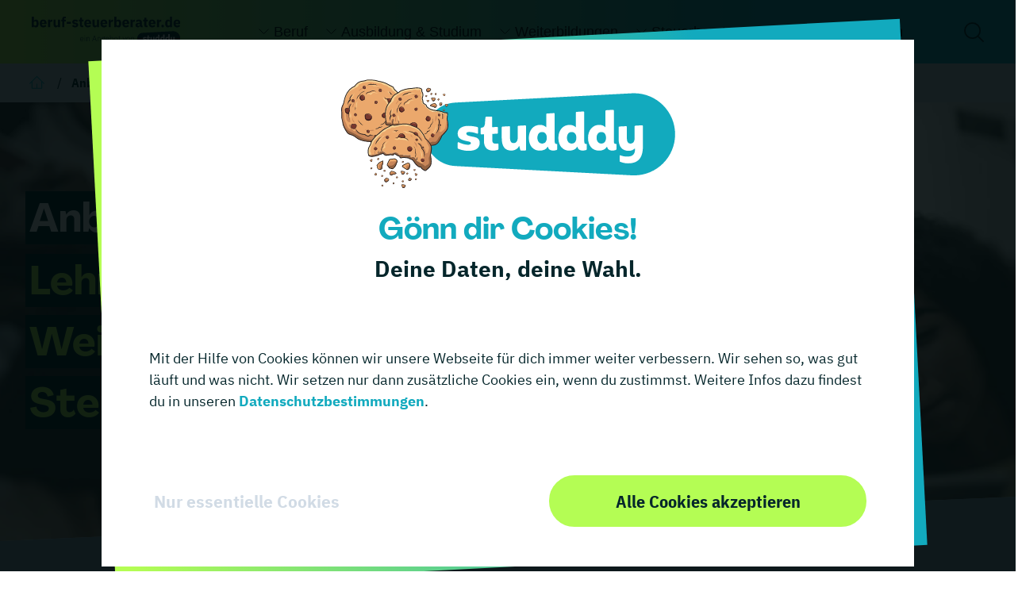

--- FILE ---
content_type: application/javascript
request_url: https://www.beruf-steuerberater.de/_next/static/chunks/pages/_app-a3dad144-5e4f764580a8872b.js
body_size: 15731
content:
!function(){try{var e="undefined"!=typeof window?window:"undefined"!=typeof global?global:"undefined"!=typeof self?self:{},t=Error().stack;t&&(e._sentryDebugIds=e._sentryDebugIds||{},e._sentryDebugIds[t]="5c26af38-74c0-4642-b596-95b981cd5cfb",e._sentryDebugIdIdentifier="sentry-dbid-5c26af38-74c0-4642-b596-95b981cd5cfb")}catch(e){}}(),(self.webpackChunk_N_E=self.webpackChunk_N_E||[]).push([[205],{67e3:function(e,t,n){"use strict";n.d(t,{d0:function(){return s},i$:function(){return c},Fn:function(){return l},ut:function(){return a}});var r=n(85893),i=n(53841),o=n(80176);let s=e=>{let{content:t}=e;return(0,r.jsx)(a,{fluid:!0,children:(0,r.jsx)(i.X2,{middle:"xs",children:null==t?void 0:t.map(e=>(0,r.jsx)(c,{"data-testid":"tabmenu-container",children:(0,r.jsx)(l,{className:(0,o.cx)(!!e.current&&"current"),href:e.link,"data-testid":"tabmenu-link",children:e.title})},e.title))})})};var u=n(71893),d=n(14353);let a=(0,u.ZP)(i.rj).withConfig({componentId:"sc-69cab7d4-0"})(["max-width:","px;margin:60px auto 50px;padding-top:20px;padding-bottom:20px;@media ","{margin:50px auto 25px;padding-top:0;padding-bottom:0;}"],e=>{let{theme:t}=e;return t.size.pageContent.maxWidth},d.sp.md),c=(0,u.ZP)(i.JX).withConfig({componentId:"sc-69cab7d4-1"})(["position:relative;margin-right:30px;&:not(:last-child)::after{position:absolute;top:50%;left:auto;right:-15px;display:inline-block;content:'';height:50px;transform:translateY(-50%);border-left:0.5px solid ",";@media ","{display:none;}}@media ","{width:100%;padding-bottom:30px;margin-bottom:30px;&:not(:last-child){border-bottom:0.5px solid ",";}}"],e=>{let{theme:t}=e;return t.colors.blueberry},d.sp.md,d.sp.md,e=>{let{theme:t}=e;return t.colors.blueberry}),l=u.ZP.a.withConfig({componentId:"sc-69cab7d4-2"})(["position:relative;font-size:22px;cursor:pointer;font-family:IBMPlexSans;color:",";display:inline-block;text-decoration:none;top:-2px;&.current{top:0;font-weight:bold;border-bottom:4px solid ",";}"],e=>{let{theme:t}=e;return t.colors.blueberry},e=>{let{theme:t}=e;return t.colors.lime})},59139:function(e,t,n){"use strict";n.d(t,{j:function(){return i}});var r=n(67294);let i=e=>{let{type:t="div",children:n,...i}=e;return r.createElement("none"===t?"div":t,i,n)}},16099:function(e,t,n){"use strict";n.d(t,{K:function(){return L}});var r=n(85893),i=n(80176),o=n(94234),s=n(67294),u=n(71893),d=n(68309),a=n(14353),c=n(59139),l=n(64540),f=n(41664),p=n.n(f);let h=u.ZP.div.withConfig({componentId:"sc-e4c84638-0"})(["position:relative;max-width:648px;background-color:",";overflow:hidden;margin:20px auto;@media ","{max-width:410px;}&::before{content:'';display:inline-block;position:absolute;top:-90px;left:-10%;transform:rotate(-3deg);height:170px;width:120%;background-color:white;}&::after{content:'';display:inline-block;position:absolute;bottom:-20px;left:-10%;transform:rotate(-3deg);height:40px;width:120%;background-color:white;z-index:1;}"],e=>{let{theme:t}=e;return t.colors.cool_grey},a.sp.md),m=u.ZP.div.withConfig({componentId:"sc-e4c84638-1"})(["padding:0 84px 92px;@media ","{padding:0 30px 60px;}"],a.sp.md),g=u.ZP.div.withConfig({componentId:"sc-e4c84638-2"})(["position:relative;display:flex;justify-content:center;align-items:center;height:235px;width:420px;margin:0 auto 52px;background-color:",";overflow:hidden;@media ","{height:180px;width:100%;max-width:320px;}"],e=>{let{theme:t}=e;return t.colors.grey},a.sp.md),w=(0,u.ZP)(l.E).withConfig({componentId:"sc-e4c84638-3"})(["max-width:283px;width:100%;height:auto;@media ","{width:217px;}"],a.sp.md),_=(0,u.ZP)(c.j).withConfig({componentId:"sc-e4c84638-4"})(["font-family:IBMPlexSansCondensed;font-size:34px;line-height:48px;text-align:center;margin-bottom:15px;display:-webkit-box;-webkit-box-orient:vertical;-webkit-line-clamp:2;overflow:hidden;hyphens:none;text-overflow:ellipsis;margin-left:auto;margin-right:auto;max-width:30ex;"," @media ","{font-family:IBMPlexSans;font-size:28px;line-height:39px;}@media ","{font-family:IBMPlexSans;font-size:19px;line-height:30px;}"],e=>{let{text:t}=e;return(null==t?void 0:t.length)>=60&&(0,u.iv)(["&:after{content:' [...]';}"])},a.sp.md,a.sp.xs),b=u.ZP.p.withConfig({componentId:"sc-e4c84638-5"})(["font-family:IBMPlexSans;font-size:22px;line-height:33px;text-align:center;margin-bottom:60px;padding:0 10px 0 10px;@media ","{font-family:IBMPlexSansCondensed;font-size:18px;line-height:27px;padding:0 5px 0 5px;}&.has-long-text{&::after{content:' [...]';}}"],a.sp.md),y=(0,u.ZP)(d.Sn).withConfig({componentId:"sc-e4c84638-6"})(["display:block;margin:0 auto 10px;padding:16px;width:285px;@media ","{width:100%;}"],a.sp.md),v=u.ZP.span.withConfig({componentId:"sc-e4c84638-7"})(["position:absolute;bottom:14px;right:0;font-family:IBMPlexSansCondensed;font-size:7px;font-weight:300;color:",";z-index:2;"],e=>{let{theme:t}=e;return t.colors.cool_grey}),I=(0,u.ZP)(p()).withConfig({componentId:"sc-e4c84638-8"})(["text-decoration:none;display:block;user-select:none;"]);var U=n(48931),A=n(78848),k=n(35724),x=n(53750),S=n(67513),B=n(26198);let L=()=>{var e;let[t,n]=(0,s.useState)(),u=(0,s.useRef)(null),d=(0,s.useRef)(null),{controlCenterData:a,openContactForm:c,setCurrentContactForm:l,setContactFormType:f,setTrackingContactFormType:p,currentPageType:L,getContactForm:R}=(0,o.GJ)();if(!a)return null;let E=(0,U.Q)(),[D,C]=(0,s.useState)(!1),T=(0,A.O)(d);(0,s.useEffect)(()=>{u.current&&n(u.current.innerHTML.length)},[u,a]);let P=(0,s.useMemo)(()=>{if(a)return null==a?void 0:a.userTips[Math.floor(Math.random()*(null==a?void 0:a.userTips.length))]},[a]),H=async()=>{f("usertip"),p("usertip"),l(null),c(),await R(null==P?void 0:P.offerer_id,"anbieter")};return((0,s.useEffect)(()=>{T&&!D&&(x.B({event:k.pZ,data:[{key:k.bV,value:E.createUUID()},{key:k.Gy,value:L},{key:k.k0,value:null==P?void 0:P.anbieter_name},{key:k.TN,value:"User-Tip"}]}),C(!0))},[T,D]),P)?(0,r.jsx)(h,{ref:d,children:(0,r.jsxs)(m,{children:[(0,r.jsx)(g,{children:(0,r.jsx)(w,{src:"".concat("https://ads-controlcenter.studddy-prod.com/","uploads/").concat(null==P?void 0:P.logo),alt:"User-Tip-Logo",gravity:S.yn.center})}),(0,r.jsx)(_,{text:null==P?void 0:P.headline,type:"h3",children:null==P?void 0:P.headline.slice(0,60)}),(0,r.jsx)(b,{ref:u,className:(0,i.cx)(t>=307&&"has-long-text"),dangerouslySetInnerHTML:{__html:null==P?void 0:null===(e=P.text_field)||void 0===e?void 0:e.trim().substring(0,307)}}),(0,r.jsx)(I,{target:(0,B.Bm)(null==P?void 0:P.offerer_profile_url)?"_blank":"_self",href:null==P?void 0:P.offerer_profile_url,onClick:()=>{x.B({event:k.zk,data:[{key:k.bV,value:E.createUUID()},{key:k.Gy,value:L},{key:k.k0,value:null==P?void 0:P.anbieter_name},{key:k.TN,value:"User-Tip"}]})},children:(0,r.jsx)(y,{variant:null==P?void 0:P.redirect_button_style,children:null==P?void 0:P.redirect_button_name})}),(0,r.jsx)(y,{variant:null==P?void 0:P.form_button_style,onClick:H,children:null==P?void 0:P.form_button_name}),(0,r.jsx)(v,{children:"Sponsored"})]})}):null}},39722:function(e,t,n){"use strict";n.d(t,{v:function(){return i}});var r=n(85893);let i=e=>{let{vgWortMarke:t}=e;return(0,r.jsx)("span",{dangerouslySetInnerHTML:{__html:t}})}},7405:function(e,t,n){"use strict";n.d(t,{$Y:function(){return i},A4:function(){return r},ae:function(){return s},nN:function(){return u},xE:function(){return o}});let r="studddy_backend_layout__anbieterseite",i="layout__angebot",o="studddy_backend_layout__allgemeine_weiterbildungsdatenbank",s="studddy_backend_layout__legacy_sgs_weiterbildung",u="studddy_backend_layout__allgemeine_datenbankseite"},5944:function(e,t,n){"use strict";n.d(t,{EG:function(){return R},HL:function(){return Z},L6:function(){return A},LQ:function(){return z},MD:function(){return M},Mk:function(){return S},Oo:function(){return i},PD:function(){return C},PS:function(){return U},P_:function(){return I},QF:function(){return o},RK:function(){return N},S5:function(){return s},TN:function(){return O},UA:function(){return u},UO:function(){return Y},US:function(){return r},Un:function(){return b},Uq:function(){return x},VJ:function(){return v},Wz:function(){return H},XC:function(){return P},YY:function(){return y},Z4:function(){return j},c6:function(){return T},dc:function(){return h},eY:function(){return D},fJ:function(){return J},fT:function(){return a},fX:function(){return E},hO:function(){return W},hi:function(){return w},il:function(){return k},k9:function(){return d},lD:function(){return c},mY:function(){return f},nd:function(){return l},pB:function(){return F},r8:function(){return m},rG:function(){return p},ry:function(){return _},sN:function(){return B},tz:function(){return L},zH:function(){return g}});let r="cehomepagehero_homepage_hero",i="cepagehero_page_hero",o="cefeaturebenefitstimeline_featurebenefitstimeline",s="ceuniversitytrustslider_university_trust_slider",u="ceteasercard_teasercard",d="html",a="tableOfContent",c="text",l="textmedia",f="ceimagewithparallelogramoption_image_with_parallelogramoption",p="ceaccordion_accordion",h="shortcut",m="tab_menu",g="bread_crumbs",w="vg_wort_marke",_="return_button",b="ceinfobox_ce_infobox",y="ceuniversityofmonth_university_of_month",v="cespotlight_cespotlight",I="werbemittel-spotlight",U="studddy_keyfacts",A="studddylandingpage_lpkeyfacts",k="ceusertip_ceusertip",x="studddy_prefilter",S="studddy_seaserp",B="werbemittel---usertip",L="studddybase_bildnachweise",R="studddyhubspot_hubspot_form",E="studddy_keyfacthero",D="b13-2cols-50-50",C="studddy_singleviewherokeyfacts",T="studddy_singleviewgallery",P="studddy_singleviewlocation",H="studddy_singleviewhero",z="studddy_singleviewkeyfacts",O="studddy_singleviewinfogeneral",j="studddy_singleviewinfos",F="studddy_singleviewserp",M="studddy_singleviewform",N="studddylandingpage_lpproperties",Y="studddylandingpage_lpserp",Z="studddylandingpage_lpintro",W="studddylandingpage_lphero",J="studddylandingpage_lplinked"},20384:function(e,t,n){"use strict";n.d(t,{B2:function(){return U},HJ:function(){return c},KQ:function(){return x},S5:function(){return s},U0:function(){return i},ZO:function(){return b},_0:function(){return o},bU:function(){return h},d6:function(){return a},eI:function(){return y},j1:function(){return f},kx:function(){return A},lg:function(){return d},mt:function(){return S},nA:function(){return k},nL:function(){return r},om:function(){return _},pZ:function(){return m},pd:function(){return u},pq:function(){return w},r9:function(){return l},tN:function(){return p},wV:function(){return B},yq:function(){return I},yx:function(){return v},zk:function(){return g}});let r="header_logo_click",i="header_navigation_click",o="teaser_card_button_click",s="footer_navigation_click",u="trust_slider_logo_click",d="table_of_content_click",a="table_of_content_open_click",c="breadcrumb_item_click",l="lead_sent",f="lead_open",p="lead_visible",h="lead_error",m="anbieterprofil_visible",g="anbieterprofil_click",w="angebotsprofil_click",_="angebotsprofil_visible",b="hero_cta_button_click",y="hero_cta_link_click",v="spotlight_visible",I="spotlight_anbieterwebsite_clickout",U="angebotsfiltermodul_filter_removed",A="angebotsfiltermodul_filter_used",k="angebotsfiltermodul_weitere_ergebnisse_click",x="anbieterprofil_page_visit",S="angebotsprofil_page_visit",B="anbieterprofil_anbieterwebsite_clickout"},48826:function(e,t,n){"use strict";n.d(t,{$d:function(){return c},AZ:function(){return d},LT:function(){return o},QJ:function(){return a},WR:function(){return s},fy:function(){return u},mR:function(){return i},y8:function(){return r}});let r={"basic-offer-cta":{name:"basic offer cta",description:"Add cta to basic offers in offerer database",environment:["dev","prod"]},"remove-limits-in-filters":{name:"remove limits in filters",description:"remove limits provided by backend so we can show standort filters correctly",environment:["dev","prod"]},"offer-header-cta":{name:"offer header cta",description:"Make offer item titles clickable with hover effects",environment:["dev","prod"]},"phone-hint":{name:"phone hint",description:"Show phone number hint with info icon in contact forms",environment:["dev","prod"]},"heyflow-clickfunnel":{name:"HEYFLOW_CLICKFUNNEL",description:"activates Heyflow Clickfunnel Feature",environment:["dev"]},"schema-org-scripts":{name:"Schema.org JSON-LD Scripts",description:"activates Schema.org JSON-LD Scripts for better SEO",environment:["dev","prod"]},"toc-h2-sections":{name:"TOC H2 Sections",description:"Include H2 subsections in table of contents",environment:["dev"]},"active-navigation-highlight":{name:"Active Navigation Highlight",description:"Highlight active navigation items visually",environment:["dev","prod"]},"alphabetical-study-program-sorting":{name:"Alphabetical Study Program Sorting",description:"Sort study programs alphabetically on provider profiles",environment:["dev","prod"]}},i="basic-offer-cta",o="remove-limits-in-filters",s="offer-header-cta",u="heyflow-clickfunnel",d="toc-h2-sections",a="active-navigation-highlight",c="alphabetical-study-program-sorting"},35724:function(e,t,n){"use strict";n.d(t,{rG:function(){return L.rG},D7:function(){return A},wV:function(){return r.wV},zk:function(){return r.zk},KQ:function(){return r.KQ},pZ:function(){return r.pZ},k0:function(){return _},c9:function(){return w},pq:function(){return r.pq},mt:function(){return r.mt},om:function(){return r.om},lg:function(){return g},fj:function(){return m},nN:function(){return j.nN},xE:function(){return j.xE},A4:function(){return j.A4},$Y:function(){return j.$Y},ae:function(){return j.ae},mR:function(){return F.mR},tz:function(){return L.tz},HJ:function(){return r.HJ},HZ:function(){return l},zH:function(){return L.zH},ke:function(){return U},rE:function(){return I},TN:function(){return b},ah:function(){return T},_R:function(){return C},WB:function(){return S},v3:function(){return B},wd:function(){return x},AF:function(){return k},Kc:function(){return P},O3:function(){return O},QF:function(){return L.QF},jv:function(){return y},B2:function(){return r.B2},nA:function(){return r.nA},kx:function(){return r.kx},NM:function(){return v},S5:function(){return r.S5},UE:function(){return a},qg:function(){return z},nL:function(){return r.nL},U0:function(){return r.U0},UR:function(){return c},ZO:function(){return r.ZO},eI:function(){return r.eI},US:function(){return L.US},Oo:function(){return L.Oo},k9:function(){return L.k9},no:function(){return E},Un:function(){return L.Un},fX:function(){return L.fX},eY:function(){return L.eY},Qs:function(){return p},j1:function(){return r.j1},r9:function(){return r.r9},Dy:function(){return h},tN:function(){return r.tN},L6:function(){return L.L6},fJ:function(){return L.fJ},hO:function(){return L.hO},HL:function(){return L.HL},RK:function(){return L.RK},UO:function(){return L.UO},WR:function(){return F.WR},Uq:function(){return L.Uq},Gy:function(){return i},kA:function(){return o},mY:function(){return L.mY},LT:function(){return F.LT},Cg:function(){return R},ry:function(){return L.ry},dc:function(){return L.dc},XC:function(){return L.XC},MD:function(){return L.MD},c6:function(){return L.c6},Wz:function(){return L.Wz},Z4:function(){return L.Z4},kJ:function(){return L.TN},LQ:function(){return L.LQ},PD:function(){return L.PD},pB:function(){return L.pB},VJ:function(){return L.VJ},yq:function(){return r.yq},P_:function(){return L.P_},yx:function(){return r.yx},EG:function(){return L.EG},PS:function(){return L.PS},Mk:function(){return L.Mk},qe:function(){return H},hd:function(){return D},fT:function(){return L.fT},TV:function(){return r.lg},d6:function(){return r.d6},r8:function(){return L.r8},_0:function(){return r._0},UA:function(){return L.UA},qI:function(){return u},lD:function(){return L.lD},nd:function(){return L.nd},qr:function(){return s},bV:function(){return f},pd:function(){return r.pd},FR:function(){return d},YY:function(){return L.YY},l:function(){return L.S5},il:function(){return L.il},sN:function(){return L.sN},hi:function(){return L.hi}});var r=n(20384);let i="page_type",o="page_type",s="toc_item",u="teaser_card_item",d="trust_slider_link",a="footer_nav_link",c="header_nav_link",l="breadcrumb_title",f="transaction_id",p="leadform_type",h="lead_type",m="angebot_type",g="angebot_name",w="anbieter_type",_="anbieter_name",b="component_type",y="filter_category",v="filter_value",I="click_text",U="click_link",A="api/v1/advertisement-material",k="api/v1/formular/",x="api/v1/formular/angebot/",S="v1/public-api/lead",B="v1/public-api/lead-email";var L=n(5944);let R="##RESULT_HOCHSCHULEN_COUNT##",E="/assets/images/placeholder.jpg",D="suchanfrage",C="consentMode",T="consent",P="#cookie-banner",H="#suchauftrag",z="hashchange",O=["www.beruf-steuerberater.de","www.ernaehrung-studieren.de","www.beruf-steuerberater-dev.de","www.ernaehrung-studieren-dev.de"];var j=n(7405),F=n(48826)},52690:function(e,t,n){"use strict";n.d(t,{Z:function(){return r}});let r=["abschluss","studienform","cluster_studienangebot","fachbereich_cluster_studienangebot","stadt"]},88609:function(e,t,n){"use strict";n.d(t,{D:function(){return r}});let r=(e,t,n)=>{switch(e){case"studddy_backend_layout__allgemeine_datenbankseite":return"liste-hsdb";case"studddy_backend_layout__anbieterseite":if("anbieter"===t.entityType){if(n)return"profile-hs-toc";return"profile-hs"}if(n)return"profile-sgs-toc";return"profile-sgs";case"studddy_backend_layout__landingpage":return"liste-lp";case"studddy_backend_layout__sgs_bachelor_vollzeit":case"studddy_backend_layout__sgs_master_vollzeit":case"studddy_backend_layout__sgs_fernstudium":case"studddy_backend_layout__sgs_duales_studium":case"studddy_backend_layout__sgs_staatsexamen":case"studddy_backend_layout__sgs_mba":return"liste-sgs";default:return null}}},96026:function(e,t,n){"use strict";let r;n.d(t,{HZ:function(){return i},U:function(){return r}});try{r=n(48572)}catch(e){r=n(4008)}function i(e){for(let t in r)if(r[t].UID===e)return r[t]}},26198:function(e,t,n){"use strict";n.d(t,{Bm:function(){return i},Ed:function(){return a},LJ:function(){return d},Ph:function(){return s},hI:function(){return c},lm:function(){return u},rd:function(){return o},y0:function(){return l}});var r=n(14353);let i=e=>window.location.hostname!==new URL(e).hostname,o=(e,t)=>{let n=new URL(window.location.href),r=new URLSearchParams(n.search);null===t?r.delete(e):r.set(e,t),window.history.pushState({},"","".concat(n.pathname,"?").concat(r.toString()))},s=e=>new URLSearchParams(window.location.search).get(e),u=()=>{window.location.hash&&window.history.replaceState({},"",window.location.pathname)},d=(e,t)=>0===e.indexOf("http://")||0===e.indexOf("https://")?e:"/"===Array.from(e)[0]?"".concat(t.API_URL).concat(e.substring(1)):"".concat(t.API_URL).concat(e),a=()=>{console.clear(),console.log("%c".concat("\n    ░░░░░░░░░░░░░░░░░░░░░░░░░░░░░░░░░░░░░░░░░░░░░░░░░░░░░░░░░░░░░░░░░░░░░░\n    ░░      ░░░        ░░  ░░░░  ░░       ░░░       ░░░       ░░░  ░░░░  ░\n    ▒  ▒▒▒▒▒▒▒▒▒▒▒  ▒▒▒▒▒  ▒▒▒▒  ▒▒  ▒▒▒▒  ▒▒  ▒▒▒▒  ▒▒  ▒▒▒▒  ▒▒▒  ▒▒  ▒▒\n    ▓▓      ▓▓▓▓▓▓  ▓▓▓▓▓  ▓▓▓▓  ▓▓  ▓▓▓▓  ▓▓  ▓▓▓▓  ▓▓  ▓▓▓▓  ▓▓▓▓    ▓▓▓\n    ███████  █████  █████  ████  ██  ████  ██  ████  ██  ████  █████  ████\n    ██      ██████  ██████      ███       ███       ███       ██████  ████\n    ██████████████████████████████████████████████████████████████████████                                                                    \n    "),"font-family:monospace; color: ".concat(r.rS.colors.laguna,"; font-size: 12px;")),console.log("%cVersion: ".concat("251112-1401"),"font-family:monospace; color: ".concat(r.rS.colors.blueberry,"; font-size: 14px;font-weight:bold;"))},c=e=>{let t=document.getElementById("filtersection");t?t.scrollIntoView({behavior:"smooth"}):e&&(window.location.href=e+"#filtersection")},l=(e,t,n,r)=>{if(!window)return;let i=null,o=s=>{i||(i=s);let u=Math.min((s-i)/r,1);e.innerHTML=Math.floor(u*(n-t)+t).toString(),u<1&&window.requestAnimationFrame(o)};window.requestAnimationFrame(o)}},51365:function(e,t,n){"use strict";n.d(t,{b:function(){return i}});var r=n(67294);let i=(e,t)=>(0,r.useEffect)(()=>{(async()=>{e()})()},t)},81676:function(e,t,n){"use strict";n.d(t,{k:function(){return i}});var r=n(67294);let i=function(){let e=arguments.length>0&&void 0!==arguments[0]&&arguments[0],[t,n]=(0,r.useState)(e);return{state:t,toggle:()=>{n(e=>!e)},setTrue:()=>n(!0),setFalse:()=>n(!1),setState:n}}},80176:function(e,t,n){"use strict";function r(){for(var e=arguments.length,t=Array(e),n=0;n<e;n++)t[n]=arguments[n];return t.flat().filter(e=>"string"==typeof e).join(" ").trim()}n.d(t,{cx:function(){return r}})},83603:function(e,t,n){"use strict";n.d(t,{O:function(){return i}});var r=n(67294);let i=(e,t)=>{(0,r.useEffect)(()=>{let n=n=>{e.current&&!e.current.contains(n.target)&&t()};return document.addEventListener("click",n),()=>{document.removeEventListener("click",n)}},[e,t])}},48995:function(e,t,n){"use strict";n.d(t,{O1:function(){return u},gV:function(){return d},ye:function(){return a}});var r=n(67294),i=n(48826);let o=(0,r.createContext)(void 0),s=()=>i.y8,u=e=>{let{children:t}=e,[n,u]=(0,r.useState)(i.y8),[d,a]=(0,r.useState)(0),[c,l]=(0,r.useState)(0),[f,p]=(0,r.useState)({}),h=(0,r.useMemo)(()=>({isFeatureEnabled:e=>{let t=n[e];return!!t&&!!t.environment&&0!==t.environment.length&&t.environment.includes("prod")},getFeatureFlag:e=>n[e],getAllFlags:()=>({...n}),refreshFlags:async()=>{try{await new Promise(e=>setTimeout(e,100)),u(s()),l(e=>e+1)}catch(e){}},resetToDefaults:()=>{u(s()),p({}),l(e=>e+1)},forceUpdate:()=>{a(e=>e+1),l(e=>e+1)},updateFlag:(e,t)=>{p(n=>({...n,[e]:t})),l(e=>e+1)},getDebugToggle:e=>f[e]||!1,resetDebugToggles:()=>{p({}),l(e=>e+1)},renderTrigger:c}),[n,d,c,f]);return r.createElement(o.Provider,{value:h},t)},d=()=>{let e=(0,r.useContext)(o);if(void 0===e)throw Error("useFeatureFlags muss innerhalb eines FeatureFlagProviders verwendet werden");return e},a=e=>{let{isFeatureEnabled:t,renderTrigger:n}=d();return(0,r.useMemo)(()=>t(e),[t,e,n])}},53750:function(e,t,n){"use strict";n.d(t,{A:function(){return o},B:function(){return i}});var r=n(35724);let i=e=>{var t,n;let{event:r,data:i}=e,o={event:r};(null==i?void 0:i.length)>0&&i.forEach(e=>{o[e.key]=e.value}),null==window||null===(t=window._mtm)||void 0===t||t.push(o),null==window||null===(n=window.dataLayer)||void 0===n||n.push(o)},o=e=>{let t={ad_personalization:!1,ad_storage:!1,ad_user_data:!1,analytics_storage:!1,functionality_storage:!1,security_storage:!1};"all"===e&&(t.analytics_storage=!0),s(t)},s=e=>{let t={functionality_storage:e.functionality_storage?"granted":"denied",security_storage:e.security_storage?"granted":"denied",ad_storage:e.ad_storage?"granted":"denied",ad_user_data:e.ad_user_data?"granted":"denied",ad_personalization:e.ad_personalization?"granted":"denied",analytics_storage:e.analytics_storage?"granted":"denied"};localStorage.getItem(r._R)!==JSON.stringify(t)&&(function(){for(var e,t=arguments.length,n=Array(t),r=0;r<t;r++)n[r]=arguments[r];null===(e=window.dataLayer)||void 0===e||e.push(arguments)}("consent","update",t),localStorage.setItem(r._R,JSON.stringify(t)),i({event:"consent_update"}))}},46522:function(e,t,n){"use strict";n.d(t,{n:function(){return l}});var r=n(42474),i=n(67513),o=n(11752),s=n.n(o),u=n(48764).Buffer;let d=e=>u.from(e).toString("base64").replace(/=/g,"").replace(/\+/g,"-").replace(/\//g,"_"),a=e=>u.from(e,"hex"),c=(e,t,n)=>{if(!e||!r.createHmac)return;let i=(0,r.createHmac)("sha256",a(n));return i.update(a(e)),i.update(t),d(i.digest())},l=e=>{let{original_image_url:t,size:n,resize:r="fill",gravity:o=i.yn.smart,format:u="webp",quality:a=100}=e,{publicRuntimeConfig:l}=s()();if(!t)return{};let f="/rs:".concat(r).concat(n?":".concat(n.width,":").concat(n.height):"","/gravity:").concat(o,"/format:").concat(u,"/quality:").concat(a,"/")+d(t),p=c("2aba25a9c150d9c45683c1cdcc4eeac8c5ea139e23fdd8343c930f730b72679569f49837b6c3f96ff1d791b8b52fdca7734cb86461f55e366bafe5dbdacbe9b0",f,"44a55deaef9f92067d88ed4a15aa853374e834902b15cf84878524539f9cc5dce60733d8fc9dfb52ddcb42af2734eee49b9c085d9726d33e18932a129b01939a");return{proxyImage:p?"".concat(l.IMGPROXY_URL).concat(p).concat(f):t,format:u}}},78848:function(e,t,n){"use strict";n.d(t,{O:function(){return i}});var r=n(67294);function i(e){let[t,n]=(0,r.useState)(!1);return(0,r.useEffect)(()=>{var t;if(!(null===(t=window)||void 0===t?void 0:t.IntersectionObserver))return;let r=new IntersectionObserver(e=>{let[t]=e;return n(t.isIntersecting)});return e.current&&r.observe(e.current),()=>{r.disconnect()}},[e]),t}},70472:function(e,t,n){"use strict";let r=n(2043);r.setLevel("info"),t.Z=r},23577:function(e,t,n){"use strict";n.d(t,{a:function(){return i}});var r=n(67294);let i=e=>{let[t,n]=(0,r.useState)(!1),i=(0,r.useCallback)(e=>{e.matches?n(!0):n(!1)},[]);return(0,r.useEffect)(()=>{let t=window.matchMedia("(max-width: ".concat(e,"em)"));return t.addEventListener("change",i),t.matches&&n(!0),()=>t.removeEventListener("change",i)},[]),t}},57956:function(e,t,n){"use strict";n.d(t,{O:function(){return i}});var r=n(67294);let i=e=>{let t=r.useRef();return r.useEffect(()=>{let n=n=>{var r,i,o;!t.current||(null==t?void 0:null===(o=t.current)||void 0===o?void 0:null===(i=o.innerHTML)||void 0===i?void 0:i.includes(null===(r=n.target)||void 0===r?void 0:r.innerHTML))||e()};return document.addEventListener("click",n,!0),()=>{document.removeEventListener("click",n,!0)}},[t]),t}},63478:function(e,t,n){"use strict";n.d(t,{x:function(){return i}});var r=n(31574);let i=()=>{let{currentPageType:e}=(0,r.G)();return e}},71231:function(e,t,n){"use strict";n.d(t,{r:function(){return r}});let r=(e,t)=>{var n=document.getElementById(e),r=(null==n?void 0:n.getBoundingClientRect().top)+window.pageYOffset-t;r&&window.scrollTo({top:r,behavior:"smooth"})}},11012:function(e,t,n){"use strict";n.d(t,{Q:function(){return o}});var r=n(5121),i=n(96026);async function o(e){try{let t=await r.Z.post("".concat("https://862nzbm710xwrohgp.a1.typesense.net/","multi_search"),{searches:e},{headers:{"X-TYPESENSE-API-KEY":"".concat(i.U.general.TYPESENSE_KEY)}});return null==t?void 0:t.data}catch(e){console.error(e)}}},59602:function(e,t,n){"use strict";var r=n(67294);t.Z=(e,t)=>{let n=(0,r.useRef)(null),[i,o]=(0,r.useState)(!1),[s,u]=(0,r.useState)(e);return(0,r.useEffect)(()=>{if(!n.current)return;let{top:e}=n.current.getBoundingClientRect();u(e)},[n,u]),(0,r.useEffect)(()=>{let r=()=>{n.current&&(o(window.scrollY>200&&window.scrollY>s-e),t())};return window.addEventListener("scroll",r,{passive:!0}),()=>window.removeEventListener("scroll",r)},[o,n,s]),{stickyRef:n,sticky:i,setSticky:o}}},7875:function(e,t,n){"use strict";n.d(t,{l:function(){return o}});let r={Ü:"UE",Ä:"AE",Ö:"OE",ü:"ue",ä:"ae",ö:"oe",ß:"ss"},i=e=>e.replace(/[\u00dc|\u00c4|\u00d6][a-z]/g,e=>{let t=r[e.slice(0,1)];return t.charAt(0)+t.charAt(1).toLowerCase()+e.slice(1)}).replace(RegExp("["+Object.keys(r).join("|")+"]","g"),e=>r[e]),o=e=>i(e).toLowerCase().replace(/\s+/g,"-").replace(/[^\w-]+/g,"")},59938:function(e,t,n){"use strict";n.d(t,{X:function(){return u}});var r=n(35724),i=n(46522),o=n(94234);let s=n(77503),u=()=>{let{siteSettings:e,filterEntitiesAmount:t}=(0,o.GJ)(),n=function(e){let t=arguments.length>1&&void 0!==arguments[1]?arguments[1]:0;if(!e)return"h2-".concat(t);let n=e.toLowerCase().trim().replace(/[äöüß]/g,e=>({ä:"ae",ö:"oe",ü:"ue",ß:"ss"})[e]||e).replace(/[^a-z0-9\s-]/g,"").replace(/\s+/g,"-").replace(/-+/g,"-").replace(/^-|-$/g,"");return n&&"-"!==n||(n="h2-".concat(t)),n};return{generateHTMLfromText:(o,u)=>{if(!o)return;if(o.includes("<script>")&&o.includes("</script>"))return o;let d=s.load(o),a=d("img"),c=d("table");a.each(function(){let t=d(this).attr("src");if(!t)return;let{proxyImage:n}=(0,i.n)({original_image_url:"".concat(e.API_URL.slice(0,-1)).concat(t),format:"webp"});d(this).attr("src",n),u&&d(this).wrap('<div class="img-wrapper"></div>')}),c.each(function(){d(this).wrap('<div class="table-wrapper"></div>')});let l=0;return d("h2").each(function(){let e=d(this).text().trim();if(e){let t=n(e,l);d(this).attr("id",t),l++}}),d("body").html(d("body").html().replaceAll(r.Cg,null==t?void 0:t.toString())),d("body").html()},getTableHeaderColor:e=>"lime"===e?"blueberry":"white",extractTextOnly:e=>e&&s?s.load(e).text():"",getEmbedYoutubeUrl:e=>{let t=e.match(/(?:youtube\.com\/watch\?v=|youtu\.be\/)([\w-]+)/);return t?"https://www.youtube.com/embed/".concat(t[1]):e},generateIdFromText:n,extractH2Elements:e=>{if(!e)return[];let t=s.load(e),r=[],i=0;return t("h2").each(function(){let e=t(this).text().trim();if(e){let t=n(e,i);r.push({id:t,text:e}),i++}}),r}}}},65947:function(e,t,n){"use strict";n.d(t,{O:function(){return s}});var r=n(67294),i=n(23577),o=n(14353);let s=(e,t,n)=>{let s=(0,i.a)(o.rg.lg),[u,d]=(0,r.useState)(0),a=()=>{d(window.pageYOffset)};(0,r.useEffect)(()=>(window.addEventListener("scroll",a,{passive:!0}),()=>{window.removeEventListener("scroll",a)}),[]),(0,r.useEffect)(()=>{var r;if(s||!(null==e?void 0:null===(r=e.current)||void 0===r?void 0:r.getBoundingClientRect()))return;let i=n.size.navbar.desktop+n.size.cta.desktop+20;t.forEach(e=>{var t;if(!(null==e?void 0:null===(t=e.current)||void 0===t?void 0:t.getBoundingClientRect()))return}),e.current.style.position="sticky",e.current.style.top="".concat(i,"px")},[u,s])}},80484:function(e,t,n){"use strict";function r(e){if(!e||"string"!=typeof e)return null;var t=e.split(".")[1].replace(/-/g,"+").replace(/_/g,"/");return JSON.parse(decodeURIComponent(window.atob(t).split("").map(function(e){return"%"+("00"+e.charCodeAt(0).toString(16)).slice(-2)}).join("")))}n.d(t,{a:function(){return r}})},48931:function(e,t,n){"use strict";n.d(t,{Q:function(){return r}});let r=()=>{let e="".concat(1e7,"-",1e3,"-",4e3,"-",8e3,"-",1e11);return{createUUID:()=>e.replace(/[018]/g,e=>(+e^crypto.getRandomValues(new Uint8Array(1))[0]&15>>+e/4).toString(16))}}},50202:function(e,t,n){"use strict";var r=n(2121),i=n(69821);globalThis.__sentryRewritesTunnelPath__=void 0,globalThis.SENTRY_RELEASE={id:"studddy-static-build"},globalThis.__sentryBasePath=void 0,globalThis.__rewriteFramesAssetPrefixPath__="",r.S1({dsn:"https://4bacbae3abd665710110786f92d97382@o4507107909959680.ingest.de.sentry.io/4507740871655504",tracesSampleRate:1,debug:!1,replaysOnErrorSampleRate:1,replaysSessionSampleRate:.1,integrations:[i.G({maskAllText:!0,blockAllMedia:!0})]})},6814:function(e,t,n){"use strict";n.r(t);var r=n(85893),i=n(84387),o=n(29166),s=n(22304),u=n(19505),d=n(35724),a=n(26198),c=n(53750),l=n(11752),f=n.n(l),p=n(9008),h=n.n(p),m=n(11163),g=n(4298),w=n.n(g);n(37432),n(91084);var _=n(67294),b=n(21606),y=n(42058);t.default=function(e){var t,n;let{Component:l,pageProps:p}=e,[g,v]=(0,_.useState)(!0),[I,U]=(0,_.useState)(!1),[A]=(0,b.Z)(["consent"]),k=(0,m.useRouter)(),{publicRuntimeConfig:x}=f()(),{robots:S,title:B,author:L,authorEmail:R,keywords:E,description:D,abstract:C,twitterCard:T,twitterDescription:P,twitterTitle:H,twitterImage:z,ogDescription:O,ogTitle:j,ogImage:F,canonical:M}=(null==p?void 0:null===(t=p.pageData)||void 0===t?void 0:t.meta)||{},{setCookiesFn:N}=(0,o.q)(),{robotsMetaContent:Y,authorContent:Z}=(0,_.useMemo)(()=>({authorContent:"".concat(L,", ").concat(R),robotsMetaContent:S&&"".concat(S.noFollow?"noFollow":"follow",", ").concat(S.noIndex?"noIndex":"index")}),[S,L,R]);(0,_.useEffect)(()=>{U(null==A.consent&&void 0==y.X.find(e=>e==k.asPath)),A.consent&&(0,c.A)(A.consent)},[A.consent]),(0,_.useEffect)(()=>{let e=()=>{window.location.hash===d.Kc&&(N("none"),setTimeout(()=>{U(!0)},0))};return e(),window.addEventListener(d.qg,e),()=>{window.removeEventListener(d.qg,e)}},[k.asPath]);let W=()=>{v(!0)};return(0,_.useEffect)(()=>(window.addEventListener("beforeunload",W),(0,a.Ed)(),()=>{window.removeEventListener("beforeunload",W)}),[]),(0,_.useEffect)(()=>{v(!1)},[]),(0,_.useEffect)(()=>{g&&setTimeout(()=>{v(!1)},1e3)},[g]),(0,r.jsx)(u.O1,{children:(0,r.jsxs)(_.Fragment,{children:[(0,r.jsxs)(h(),{children:[(0,r.jsx)("title",{children:B}),Y&&(0,r.jsx)("meta",{name:"robots",content:Y}),M&&(0,r.jsx)("link",{rel:"canonical",href:M}),D&&(0,r.jsx)("meta",{name:"description",content:D}),C&&(0,r.jsx)("meta",{name:"abstract",content:C}),E&&(0,r.jsx)("meta",{name:"keywords",content:E}),L&&(0,r.jsx)("meta",{name:"author",content:Z}),T&&(0,r.jsx)("meta",{name:"twitter:card",content:T}),H&&(0,r.jsx)("meta",{name:"twitter:title",content:H}),P&&(0,r.jsx)("meta",{name:"twitter:description",content:P}),z&&(0,r.jsx)("meta",{name:"twitter:image",content:z}),j&&(0,r.jsx)("meta",{name:"og:title",content:j}),O&&(0,r.jsx)("meta",{name:"og:description",content:O}),F&&(0,r.jsx)("meta",{name:"og:image",content:F}),p.siteSettings&&(0,r.jsxs)(r.Fragment,{children:[(0,r.jsx)("link",{rel:"apple-touch-icon",sizes:"180x180",href:"/apple-touch-icon.png"}),(0,r.jsx)("link",{rel:"icon",type:"image/png",sizes:"32x32",href:"/favicon-32x32.png"}),(0,r.jsx)("link",{rel:"icon",type:"image/png",sizes:"16x16",href:"/favicon-16x16.png"})]}),p.siteSettings&&(0,r.jsx)("link",{rel:"manifest",href:"/site.webmanifest",crossOrigin:"use-credentials"}),(0,r.jsx)("link",{rel:"sitemap",type:"application/xml",href:"/"}),(null==p?void 0:null===(n=p.pageData)||void 0===n?void 0:n.schemas)&&Array.isArray(p.pageData.schemas)&&p.pageData.schemas.map((e,t)=>(0,r.jsx)("script",{type:"application/ld+json",dangerouslySetInnerHTML:{__html:JSON.stringify(e)}},t))]}),(0,r.jsx)(w(),{id:"google-tag-manager",strategy:"afterInteractive",children:"\n          (function(w,d,s,l,i){w[l]=w[l]||[];w[l].push({'gtm.start':\n          new Date().getTime(),event:'gtm.js'});var f=d.getElementsByTagName(s)[0],\n          j=d.createElement(s),dl=l!='dataLayer'?'&l='+l:'';j.async=true;j.src=\n          'https://www.googletagmanager.com/gtm.js?id='+i+dl;f.parentNode.insertBefore(j,f);\n          })(window,document,'script','dataLayer','".concat(x.GOOGLE_ANALYTICS,"');\n        ")}),p.pageData?(0,r.jsxs)(s.Z,{noScroll:I,pageData:p.pageData,siteSettings:p.siteSettings,children:[I&&!g&&(0,r.jsx)(o.t,{options:[{label:"Nur essentielle Cookies",value:"necessary",variant:"essential"},{label:"Alle Cookies akzeptieren",value:"all",variant:"lime"}]}),g&&(0,r.jsx)(i.gb,{}),(0,r.jsx)(l,{...p}),(0,r.jsx)(u.a1,{})]}):(0,r.jsxs)(r.Fragment,{children:[(0,r.jsx)(l,{...p}),(0,r.jsx)(u.a1,{})]})]})})}},30691:function(e,t,n){"use strict";n.d(t,{A5:function(){return i},sR:function(){return o},i4:function(){return s}});var r=n(5121);n(70472),n(34155),n(34155);let i=async e=>{try{let{data:t}=await r.Z.get(e),n=t.token;if(n)return{token:n}}catch(e){if(e.response&&e.response.status>300)return{token:{}}}},o=async(e,t)=>{try{let{data:n}=await r.Z.post(e,t);return{data:n}}catch(e){if(e.response&&e.response.status>=400)return{error:e.response.data.message||"Unknown error"};return{error:"Unexpected error"}}},s=async e=>{try{let t=await fetch(e);if(!t.ok)throw Error("Failed to fetch data from server. Status: ".concat(t.status));let n=await t.json();return{spotlights:(null==n?void 0:n.spotlights)||[],userTips:(null==n?void 0:n.userTips)||[]}}catch(e){return console.error(e),{spotlights:[],userTips:[]}}}},42058:function(e,t,n){"use strict";n.d(t,{X:function(){return i},h:function(){return r}});let r="/datenschutzerklaerung/",i=[r]},83955:function(e,t,n){"use strict";n.d(t,{r:function(){return r},s:function(){return i}});let r={xs:0,sm:48,md:64,lg:75},i={xs:"only screen and (max-width: ".concat(16*r.sm-1,"px)"),sm:"only screen and (max-width: ".concat(16*r.md-1,"px)"),md:"only screen and (max-width: ".concat(16*r.lg-1,"px)"),lg:"only screen and (min-width: ".concat(16*r.lg,"px)")}},14553:function(e,t,n){"use strict";n.d(t,{n:function(){return l},r:function(){return c}});var r=n(71893),i=n(94253),o=n(28939),s=n(83955),u=n(94420),d=n(36732),a=n(68309);let c={typography:{body1:{fontWeight:o.v.normal,fontSize:16,color:i.O.dark},body2:{fontWeight:o.v.normal,fontSize:18,color:i.O.dark},h1:{desktop:{fontWeight:o.v.bold,fontSize:42,lineHeight:114},mobile:{fontWeight:o.v.bold,fontSize:38,lineHeight:109}},h2:{desktop:{fontWeight:o.v.bold,fontSize:38,lineHeight:111},mobile:{fontWeight:o.v.bold,fontSize:24,lineHeight:129}},h3:{desktop:{fontWeight:o.v.bold,fontSize:28,lineHeight:140},mobile:{fontWeight:o.v.bold,fontSize:21,lineHeight:145}},h4:{desktop:{fontWeight:o.v.bold,fontSize:28,lineHeight:140},mobile:{fontWeight:o.v.bold,fontSize:18,lineHeight:145}},h6:{fontSize:18},bold:{fontWeight:o.v.bold}},palette:{primary:{main:i.O.lime},secondary:{main:i.O.laguna},ghost:{main:"transparent"},dark:{main:i.O.blueberry},background:{default:i.O.white,grey:i.O.grey,dark:i.O.dark_background,darkGrey:i.O.cool_grey_40},text:{footer:i.O.almostWhite}},zIndex:{...d.W},size:{...u.d},colors:{...i.O},buttonColors:{...i.I},flexboxgrid:{outerMargin:{xs:1.75,sm:1.75,md:2},breakpoints:{xs:s.r.xs,sm:s.r.sm,md:s.r.md,lg:s.r.lg}}},l=(0,r.vJ)(['body{font-family:"IBMPlexSans";background:',";color:",";font-size:","px;min-width:320px;overflow-x:hidden;overflow-y:",";&.no-scroll{overflow-y:hidden;}}h1,h2,h3,h4,h5,h6{word-wrap:break-word;hyphens:auto;}.slick-list,.slick-slider,.slick-track{position:relative;display:block;}.slick-loading .slick-slide,.slick-loading .slick-track{visibility:hidden;}.slick-slider{box-sizing:border-box;-webkit-user-select:none;-moz-user-select:none;-ms-user-select:none;user-select:none;-webkit-touch-callout:none;-khtml-user-select:none;-ms-touch-action:pan-y;touch-action:pan-y;-webkit-tap-highlight-color:transparent;}.slick-list{overflow:hidden;margin:0;padding:0;}.slick-list:focus{outline:0;}.slick-list.dragging{cursor:pointer;cursor:hand;}.slick-slider .slick-list,.slick-slider .slick-track{-webkit-transform:translate3d(0,0,0);-moz-transform:translate3d(0,0,0);-ms-transform:translate3d(0,0,0);-o-transform:translate3d(0,0,0);transform:translate3d(0,0,0);}.slick-track{top:0;left:0;}.slick-track:after,.slick-track:before{display:table;content:'';}.slick-track:after{clear:both;}.slick-slide{display:none;float:left;height:100%;min-height:1px;}[dir='rtl'] .slick-slide{float:right;}.slick-slide img{display:block;}.slick-slide.slick-loading img{display:none;}.slick-slide.dragging img{pointer-events:none;}.slick-initialized .slick-slide{display:block;}.slick-vertical .slick-slide{display:block;height:auto;border:1px solid transparent;}.slick-arrow.slick-hidden{display:none;}.slick-dots{text-align:center;}.slick-dots li{position:relative;display:inline-block;margin:50px 2.5px;padding:0;cursor:pointer;span{border:solid .5px ",";box-shadow:0px 5px 9px 1px #05262b69;}}.cm-border-bottom{&::after{content:'';display:inline-block;position:absolute;bottom:-50px;left:0;transform:skewY(-2.5deg);height:100px;width:100%;z-index:1;}}.pointer{cursor:pointer;}.no-select{user-select:none;-webkit-user-select:none;-moz-user-select:none;-ms-user-select:none;}.studddy-border{transform:skewY(-2.5deg);transform-origin:top;& > *{transform:skewY(2.5deg);transform-origin:top;}}.text-right{text-align:right;}.text-center{text-align:center;}.counter{display:inline-block;min-width:77px;}.icon{vertical-align:middle;}-mobile{overflow-y:hidden;}.smcx-widget-footer{display:none;}.smcx-iframe-container,.smcx-embed{height:400px !important;}.img-wrapper,.parallelogram{&::before{content:'';position:absolute;top:0;left:0;width:100%;height:100%;background:",";transform:rotate(-3deg);}}.btn-primary{","}.btn-secondary{","}.btn-ghost{","}.btn-ghost-dark{","}.btn-white{","}@keyframes slideUpOverlay{from{top:100%;}to{top:0;}}"],e=>{var t;let{theme:n}=e;return null===(t=n.palette)||void 0===t?void 0:t.background.default},e=>{let{theme:t}=e;return t.typography.body1.color},e=>{let{theme:t}=e;return t.typography.body1.fontSize},e=>{let{noScroll:t}=e;return t?"hidden":""},i.O.blueberry,e=>{let{theme:t}=e;return t.colors.gradient_lime_laguna},e=>{let{theme:t}=e;return(0,a.uM)({theme:t,variant:"lime"})},e=>{let{theme:t}=e;return(0,a.uM)({theme:t,variant:"blueberry"})},e=>{let{theme:t}=e;return(0,a.uM)({theme:t,variant:"ghost"})},e=>{let{theme:t}=e;return(0,a.uM)({theme:t,variant:"ghost-dark"})},e=>{let{theme:t}=e;return(0,a.uM)({theme:t,variant:"white"})})},94253:function(e,t,n){"use strict";n.d(t,{I:function(){return i},O:function(){return r}});let r={dark:"#05262B",lime:"#b4fd54",laguna:"#12aabe",blueberry:"#05262B",grey:"#EEF2F6",cool_grey:"#8BA6BD",cool_grey_transparent:"#8ba6bdCC",dark_background:"#00090BE6",cool_grey_40:"#D1DBE5",cool_grey_20:"#CECECE",cool_grey_10:"#f8f9fa",white:"#FFFFFF",almostWhite:"#FDFEFF",ghost:"transparent",gradient_lime_laguna:"linear-gradient(270.19deg, #12aabe 25.66%, #b4fd54 97.79%)",ghost_dark:"rgba(255, 255, 255, 0.2)",error:"#FF0000",black:"#000000"},i={primary:{color:r.blueberry,normalBackground:r.lime,normalBorder:r.lime,hoverColor:r.white,hoverBackground:r.laguna,hoverBorder:r.laguna,activeColor:r.white,activeBackground:r.blueberry,activeBorder:r.blueberry},secondary:{color:r.white,normalBackground:r.blueberry,normalBorder:r.blueberry,hoverColor:r.white,hoverBackground:r.laguna,hoverBorder:r.laguna,activeColor:r.white,activeBackground:r.blueberry,activeBorder:r.blueberry},ghost:{color:r.blueberry,normalBackground:r.ghost,normalBorder:r.blueberry,hoverColor:r.blueberry,hoverBackground:r.cool_grey_20,hoverBorder:r.blueberry,activeColor:r.white,activeBackground:r.blueberry,activeBorder:r.blueberry},"ghost-dark":{color:r.white,normalBackground:r.ghost_dark,normalBorder:r.white,hoverColor:r.white,hoverBackground:r.ghost_dark,hoverBorder:r.white,activeColor:r.blueberry,activeBackground:r.white,activeBorder:r.white},white:{color:r.blueberry,normalBackground:r.white,normalBorder:r.blueberry,hoverColor:r.blueberry,hoverBackground:r.cool_grey_20,hoverBorder:r.blueberry,activeColor:r.white,activeBackground:r.blueberry,activeBorder:r.blueberry}}},28939:function(e,t,n){"use strict";n.d(t,{v:function(){return r}});let r={bold:700,semibold:600,normal:400}},14353:function(e,t,n){"use strict";n.d(t,{O9:function(){return o.O},rS:function(){return i.r},rg:function(){return r.r},size:function(){return s.d},sp:function(){return r.s}});var r=n(83955),i=n(14553),o=n(94253),s=n(94420);n(36732),n(28939)},94420:function(e,t,n){"use strict";n.d(t,{d:function(){return r}});let r={siteContent:{maxWidth:1920},pageContent:{maxWidth:1440},tableOfContent:{item:44},navbar:{desktop:80,mobile:64},cta:{desktop:50,mobile:72},searchQuery:{desktop:49,mobile:0},breadcrumb:{desktop:71},heroHome:{desktop:{width:1440,height:760,textMaxWidth:800},tablet:{width:760,height:500},mobile:{width:408,height:360},logo:{width:291,height:97}},heroPage:{desktop:{width:1440,height:576,textMaxWidth:800},tablet:{width:760,height:500},mobile:{width:408,height:360},logo:{width:291,height:97}},heroKeyfacts:{desktop:{width:678,height:374,textMaxWidth:600},tablet:{width:540,height:300},mobile:{width:540,height:300},logo:{width:291,height:97}},header:{h1:{desktop:{fontSize:80},mobile:{fontSize:48}},h2:{desktop:{fontSize:38},mobile:{fontSize:24}},h3:{desktop:{fontSize:28},mobile:{fontSize:18}},h4:{desktop:{fontSize:28},mobile:{fontSize:18}},h5:{desktop:{fontSize:20},mobile:{fontSize:16}}},teaser:{image:{desktop:{width:425,height:310},mobile:{width:425,height:310},LandingPage:{desktop:{width:300,height:200},mobile:{width:425,height:250}}}},trustSlider:{image:{width:150,height:130}},cookie:{maxWidth:1070},card:{maxWidth:1010,minHeight:545,minWidth:345},cardImage:{maxWidth:464,maxHeight:382},logo:{width:350,height:80}}},36732:function(e,t,n){"use strict";n.d(t,{W:function(){return r}});let r={tableOfContent:2,hero:3,filterSection:4,cta:5,navBar:6,searchQueryMobile:7,navBarMenu:8,navBarSearch:9,filterOverlay:10,footer:11,cookieBanner:12,loading:13,contactForm:14}},9722:function(e,t,n){"use strict";var r,i,o,s,u,d;n.d(t,{Vh:function(){return o},Re:function(){return i},GV:function(){return r}}),(s=r||(r={})).LAYOUT_ANGEBOT="layout__angebot",s.BACKEND_LAYOUT_SEA="studddy_backend_layout__sea_v1",(u=i||(i={}))[u.studiengang=1]="studiengang",u[u.semester=1]="semester",u[u.standort=1]="standort",u[u.semesterabstand=2]="semesterabstand",u[u.anrede=2]="anrede",u[u.vorname=2]="vorname",u[u.nachname=2]="nachname",u[u.email=2]="email",u[u.laendervorwahl=2]="laendervorwahl",u[u.telefon=2]="telefon",u[u.adresse=2]="adresse",u[u.adresse_strasse=2]="adresse_strasse",u[u.adresse_hausnummer=2]="adresse_hausnummer",u[u.adresse_plz=2]="adresse_plz",u[u.adresse_ort=2]="adresse_ort",u[u.land=2]="land",u[u.comment=3]="comment",(d=o||(o={}))[d.studiengang=12]="studiengang",d[d.semester=12]="semester",d[d.semesterabstand=12]="semesterabstand",d[d.standort=12]="standort",d[d.anrede=12]="anrede",d[d.vorname=12]="vorname",d[d.nachname=12]="nachname",d[d.email=12]="email",d[d.land=12]="land",d[d.comment=12]="comment",d[d.telefon=7]="telefon",d[d.adresse=7]="adresse",d[d.adresse_ort=7]="adresse_ort",d[d.adresse_strasse=7]="adresse_strasse",d[d.laendervorwahl=5]="laendervorwahl",d[d.adresse_hausnummer=5]="adresse_hausnummer",d[d.adresse_plz=5]="adresse_plz"},37432:function(){},91084:function(){},48572:function(e){"use strict";e.exports=JSON.parse('{"studddy":{"ID":"studddy","UID":46,"BASE_URL":"https://www.studddy.com/","API_URL":"https://api-studddy-redirect.studddy-prod.com/","BASIC_AUTH":false},"sport-studieren":{"ID":"sport-studieren","UID":1,"BASE_URL":"https://www.sport-studieren.de/","API_URL":"https://api-sport-studieren.studddy-prod.com/","BASIC_AUTH":false},"studddy-preview":{"ID":"studddy-preview","UID":432,"BASE_URL":"https://www.studddy-prod.com/","API_URL":"https://api-studddy.studddy-prod.com/","BASIC_AUTH":true},"beruf-wirtschaftspruefer":{"ID":"beruf-wirtschaftspruefer","UID":43,"BASE_URL":"https://www.beruf-wirtschaftspruefer.de/","API_URL":"https://api-beruf-wirtschaftspruefer.studddy-prod.com/","BASIC_AUTH":false},"personalmanagement-studieren":{"ID":"personalmanagement-studieren","UID":59,"BASE_URL":"https://www.personalmanagement-studieren.de/","API_URL":"https://api-personalmanagement-studieren.studddy-prod.com/","BASIC_AUTH":false},"wirtschaftsrecht-studieren":{"ID":"wirtschaftsrecht-studieren","UID":70,"BASE_URL":"https://www.wirtschaftsrecht-studieren-prod.com/","API_URL":"https://api-wirtschaftsrecht-studieren.studddy-prod.com/","BASIC_AUTH":true},"beruf-steuerberater":{"ID":"beruf-steuerberater","UID":42,"BASE_URL":"https://www.beruf-steuerberater.de/","API_URL":"https://api-beruf-steuerberater.studddy-prod.com/","BASIC_AUTH":false},"heilpraktiker-ausbildung":{"ID":"heilpraktiker-ausbildung","UID":50,"BASE_URL":"https://www.heilpraktiker-ausbildung-prod.de/","API_URL":"https://api-heilpraktiker-ausbildung.studddy-prod.com/","BASIC_AUTH":true},"ernaehrung-studieren":{"ID":"ernaehrung-studieren","UID":73,"BASE_URL":"https://www.ernaehrung-studieren.de/","API_URL":"https://api-ernaehrung-studieren.studddy-prod.com/","BASIC_AUTH":false},"internationales-management-studieren":{"ID":"internationales-management-studieren","UID":53,"BASE_URL":"https://www.internationales-management-studieren-prod.de/","API_URL":"https://api-internationales-management-studieren.studddy-prod.com/","BASIC_AUTH":true},"tourismus-studieren":{"ID":"tourismus-studieren","UID":66,"BASE_URL":"https://www.tourismus-studieren-prod.de/","API_URL":"https://api-tourismus-studieren.studddy-prod.com/","BASIC_AUTH":true},"medien-studieren":{"ID":"medien-studieren","UID":56,"BASE_URL":"https://www.medien-studieren-prod.net/","API_URL":"https://api-medien-studieren.studddy-prod.com/","BASIC_AUTH":true},"logistik-studieren":{"ID":"logistik-studieren","UID":54,"BASE_URL":"https://www.logistik-studieren-prod.de/","API_URL":"https://api-logistik-studieren.studddy-prod.com/","BASIC_AUTH":true},"eventmanagement-studieren":{"ID":"eventmanagement-studieren","UID":47,"BASE_URL":"https://www.eventmanagement-studieren-prod.de/","API_URL":"https://api-eventmanagement-studieren.studddy-prod.com/","BASIC_AUTH":true},"hotelmanagement-studieren":{"ID":"hotelmanagement-studieren","UID":51,"BASE_URL":"https://www.hotelmanagement-studieren-prod.de/","API_URL":"https://api-hotelmanagement-studieren.studddy-prod.com/","BASIC_AUTH":true},"marketing-studieren":{"ID":"marketing-studieren","UID":55,"BASE_URL":"https://www.marketing-studieren-prod.de/","API_URL":"https://api-marketing-studieren.studddy-prod.com/","BASIC_AUTH":true},"wirtschaftspsychologie-studieren":{"ID":"wirtschaftspsychologie-studieren","UID":69,"BASE_URL":"https://www.wirtschaftspsychologie-studieren.de/","API_URL":"https://api-wirtschaftspsychologie-studieren.studddy-prod.com/","BASIC_AUTH":false},"mode-studieren":{"ID":"mode-studieren","UID":58,"BASE_URL":"https://www.mode-studieren-prod.de/","API_URL":"https://api-mode-studieren.studddy-prod.com/","BASIC_AUTH":true},"pflegestudium":{"ID":"pflegestudium","UID":60,"BASE_URL":"https://www.pflegestudium-prod.de/","API_URL":"https://api-pflegestudium.studddy-prod.com/","BASIC_AUTH":true},"ingenieurwesen-studieren":{"ID":"ingenieurwesen-studieren","UID":52,"BASE_URL":"https://www.ingenieurwesen-studieren-prod.de/","API_URL":"https://api-ingenieurwesen-studieren.studddy-prod.com/","BASIC_AUTH":true},"soziales-studieren":{"ID":"soziales-studieren","UID":63,"BASE_URL":"https://www.soziales-studieren.de/","API_URL":"https://api-soziales-studieren.studddy-prod.com/","BASIC_AUTH":false},"psychologie-studieren":{"ID":"psychologie-studieren","UID":62,"BASE_URL":"https://www.psychologie-studieren-prod.de/","API_URL":"https://api-psychologie-studieren.studddy-prod.com/","BASIC_AUTH":true},"mba-studium":{"ID":"mba-studium","UID":61,"BASE_URL":"https://www.mba-studium-prod.de/","API_URL":"https://api-mba-studium.studddy-prod.com/","BASIC_AUTH":true},"studieren-berufsbegleitend":{"ID":"studieren-berufsbegleitend","UID":64,"BASE_URL":"https://www.studieren-berufsbegleitend-prod.de/","API_URL":"https://api-studieren-berufsbegleitend.studddy-prod.com/","BASIC_AUTH":true},"wegweiser-duales-studium":{"ID":"wegweiser-duales-studium","UID":67,"BASE_URL":"https://www.wegweiser-duales-studium-prod.de/","API_URL":"https://api-wegweiser-duales-studium.studddy-prod.com/","BASIC_AUTH":true},"studieren-at":{"ID":"studieren-at","UID":65,"BASE_URL":"https://www.studieren-at-prod.de/","API_URL":"https://api-studieren-at.studddy-prod.com/","BASIC_AUTH":true},"fernstudium-at":{"ID":"fernstudium-at","UID":48,"BASE_URL":"https://www.fernstudium-at-prod.de/","API_URL":"https://api-fernstudium-at.studddy-prod.com/","BASIC_AUTH":true},"gesundheit-studieren":{"ID":"gesundheit-studieren","UID":49,"BASE_URL":"https://www.gesundheit-studieren-prod.com/","API_URL":"https://api-gesundheit-studieren.studddy-prod.com/","BASIC_AUTH":true},"bwl-studieren":{"ID":"bwl-studieren","UID":45,"BASE_URL":"https://www.bwl-studieren-prod.com/","API_URL":"https://api-bwl-studieren.studddy-prod.com/","BASIC_AUTH":true},"wirtschaftsinformatik-studieren":{"ID":"wirtschaftsinformatik-studieren","UID":68,"BASE_URL":"https://www.wirtschaftsinformatik-studieren-prod.net/","API_URL":"https://api-wirtschaftsinformatik-studieren.studddy-prod.com/","BASIC_AUTH":true},"general":{"TYPESENSE_KEY":"HZxFqhPcZvr6P1hCRFOuE73EzP7gGkJB"}}')},4008:function(e){"use strict";e.exports=JSON.parse('{"studddy":{"ID":"studddy","UID":46,"BASE_URL":"https://www.studddy.com/","API_URL":"https://api-studddy-redirect.studddy-prod.com/","BASIC_AUTH":false},"sport-studieren":{"ID":"sport-studieren","UID":1,"BASE_URL":"https://www.sport-studieren.de/","API_URL":"https://api-sport-studieren.studddy-prod.com/","BASIC_AUTH":false},"studddy-preview":{"ID":"studddy-preview","UID":432,"BASE_URL":"https://www.studddy-prod.com/","API_URL":"https://api-studddy.studddy-prod.com/","BASIC_AUTH":true},"beruf-wirtschaftspruefer":{"ID":"beruf-wirtschaftspruefer","UID":43,"BASE_URL":"https://www.beruf-wirtschaftspruefer.de/","API_URL":"https://api-beruf-wirtschaftspruefer.studddy-prod.com/","BASIC_AUTH":false},"personalmanagement-studieren":{"ID":"personalmanagement-studieren","UID":59,"BASE_URL":"https://www.personalmanagement-studieren.de/","API_URL":"https://api-personalmanagement-studieren.studddy-prod.com/","BASIC_AUTH":false},"wirtschaftsrecht-studieren":{"ID":"wirtschaftsrecht-studieren","UID":70,"BASE_URL":"https://www.wirtschaftsrecht-studieren-prod.com/","API_URL":"https://api-wirtschaftsrecht-studieren.studddy-prod.com/","BASIC_AUTH":true},"beruf-steuerberater":{"ID":"beruf-steuerberater","UID":42,"BASE_URL":"https://www.beruf-steuerberater.de/","API_URL":"https://api-beruf-steuerberater.studddy-prod.com/","BASIC_AUTH":false},"heilpraktiker-ausbildung":{"ID":"heilpraktiker-ausbildung","UID":50,"BASE_URL":"https://www.heilpraktiker-ausbildung-prod.de/","API_URL":"https://api-heilpraktiker-ausbildung.studddy-prod.com/","BASIC_AUTH":true},"ernaehrung-studieren":{"ID":"ernaehrung-studieren","UID":73,"BASE_URL":"https://www.ernaehrung-studieren.de/","API_URL":"https://api-ernaehrung-studieren.studddy-prod.com/","BASIC_AUTH":false},"internationales-management-studieren":{"ID":"internationales-management-studieren","UID":53,"BASE_URL":"https://www.internationales-management-studieren-prod.de/","API_URL":"https://api-internationales-management-studieren.studddy-prod.com/","BASIC_AUTH":true},"tourismus-studieren":{"ID":"tourismus-studieren","UID":66,"BASE_URL":"https://www.tourismus-studieren-prod.de/","API_URL":"https://api-tourismus-studieren.studddy-prod.com/","BASIC_AUTH":true},"medien-studieren":{"ID":"medien-studieren","UID":56,"BASE_URL":"https://www.medien-studieren-prod.net/","API_URL":"https://api-medien-studieren.studddy-prod.com/","BASIC_AUTH":true},"logistik-studieren":{"ID":"logistik-studieren","UID":54,"BASE_URL":"https://www.logistik-studieren-prod.de/","API_URL":"https://api-logistik-studieren.studddy-prod.com/","BASIC_AUTH":true},"eventmanagement-studieren":{"ID":"eventmanagement-studieren","UID":47,"BASE_URL":"https://www.eventmanagement-studieren-prod.de/","API_URL":"https://api-eventmanagement-studieren.studddy-prod.com/","BASIC_AUTH":true},"hotelmanagement-studieren":{"ID":"hotelmanagement-studieren","UID":51,"BASE_URL":"https://www.hotelmanagement-studieren-prod.de/","API_URL":"https://api-hotelmanagement-studieren.studddy-prod.com/","BASIC_AUTH":true},"marketing-studieren":{"ID":"marketing-studieren","UID":55,"BASE_URL":"https://www.marketing-studieren-prod.de/","API_URL":"https://api-marketing-studieren.studddy-prod.com/","BASIC_AUTH":true},"wirtschaftspsychologie-studieren":{"ID":"wirtschaftspsychologie-studieren","UID":69,"BASE_URL":"https://www.wirtschaftspsychologie-studieren.de/","API_URL":"https://api-wirtschaftspsychologie-studieren.studddy-prod.com/","BASIC_AUTH":false},"mode-studieren":{"ID":"mode-studieren","UID":58,"BASE_URL":"https://www.mode-studieren-prod.de/","API_URL":"https://api-mode-studieren.studddy-prod.com/","BASIC_AUTH":true},"pflegestudium":{"ID":"pflegestudium","UID":60,"BASE_URL":"https://www.pflegestudium-prod.de/","API_URL":"https://api-pflegestudium.studddy-prod.com/","BASIC_AUTH":true},"ingenieurwesen-studieren":{"ID":"ingenieurwesen-studieren","UID":52,"BASE_URL":"https://www.ingenieurwesen-studieren-prod.de/","API_URL":"https://api-ingenieurwesen-studieren.studddy-prod.com/","BASIC_AUTH":true},"soziales-studieren":{"ID":"soziales-studieren","UID":63,"BASE_URL":"https://www.soziales-studieren.de/","API_URL":"https://api-soziales-studieren.studddy-prod.com/","BASIC_AUTH":false},"psychologie-studieren":{"ID":"psychologie-studieren","UID":62,"BASE_URL":"https://www.psychologie-studieren-prod.de/","API_URL":"https://api-psychologie-studieren.studddy-prod.com/","BASIC_AUTH":true},"mba-studium":{"ID":"mba-studium","UID":61,"BASE_URL":"https://www.mba-studium-prod.de/","API_URL":"https://api-mba-studium.studddy-prod.com/","BASIC_AUTH":true},"studieren-berufsbegleitend":{"ID":"studieren-berufsbegleitend","UID":64,"BASE_URL":"https://www.studieren-berufsbegleitend-prod.de/","API_URL":"https://api-studieren-berufsbegleitend.studddy-prod.com/","BASIC_AUTH":true},"wegweiser-duales-studium":{"ID":"wegweiser-duales-studium","UID":67,"BASE_URL":"https://www.wegweiser-duales-studium-prod.de/","API_URL":"https://api-wegweiser-duales-studium.studddy-prod.com/","BASIC_AUTH":true},"studieren-at":{"ID":"studieren-at","UID":65,"BASE_URL":"https://www.studieren-at-prod.de/","API_URL":"https://api-studieren-at.studddy-prod.com/","BASIC_AUTH":true},"fernstudium-at":{"ID":"fernstudium-at","UID":48,"BASE_URL":"https://www.fernstudium-at-prod.de/","API_URL":"https://api-fernstudium-at.studddy-prod.com/","BASIC_AUTH":true},"gesundheit-studieren":{"ID":"gesundheit-studieren","UID":49,"BASE_URL":"https://www.gesundheit-studieren-prod.com/","API_URL":"https://api-gesundheit-studieren.studddy-prod.com/","BASIC_AUTH":true},"bwl-studieren":{"ID":"bwl-studieren","UID":45,"BASE_URL":"https://www.bwl-studieren-prod.com/","API_URL":"https://api-bwl-studieren.studddy-prod.com/","BASIC_AUTH":true},"wirtschaftsinformatik-studieren":{"ID":"wirtschaftsinformatik-studieren","UID":68,"BASE_URL":"https://www.wirtschaftsinformatik-studieren-prod.net/","API_URL":"https://api-wirtschaftsinformatik-studieren.studddy-prod.com/","BASIC_AUTH":true},"general":{"TYPESENSE_KEY":"HZxFqhPcZvr6P1hCRFOuE73EzP7gGkJB"}}')}}]);